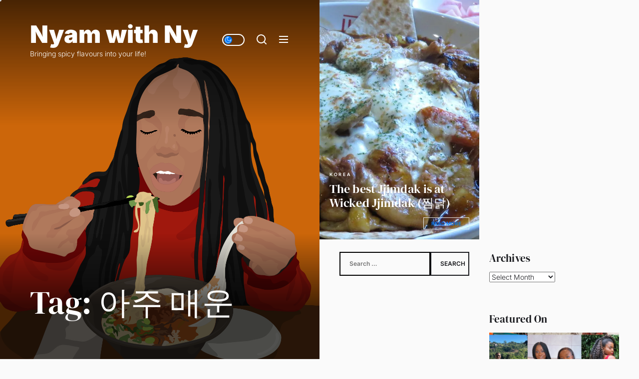

--- FILE ---
content_type: text/html; charset=UTF-8
request_url: https://nyamwithny.com/tag/%EC%95%84%EC%A3%BC-%EB%A7%A4%EC%9A%B4/
body_size: 14279
content:
<!DOCTYPE html>
<html class="no-js" lang="en-GB">

<head>
    <meta charset="UTF-8">
    <meta name="viewport" content="width=device-width, initial-scale=1.0">
    <link rel="profile" href="https://gmpg.org/xfn/11">
    <title>아주 매운 &#8211; Nyam with Ny</title>
<meta name='robots' content='max-image-preview:large' />
	<style>img:is([sizes="auto" i], [sizes^="auto," i]) { contain-intrinsic-size: 3000px 1500px }</style>
	<!-- Jetpack Site Verification Tags -->
<meta name="google-site-verification" content="UrIa34MQ8qjtAuYctotayFCf16gzOaHItVFHCDNxgKc" />
<!-- Google tag (gtag.js) consent mode dataLayer added by Site Kit -->
<script id="google_gtagjs-js-consent-mode-data-layer">
window.dataLayer = window.dataLayer || [];function gtag(){dataLayer.push(arguments);}
gtag('consent', 'default', {"ad_personalization":"denied","ad_storage":"denied","ad_user_data":"denied","analytics_storage":"denied","functionality_storage":"denied","security_storage":"denied","personalization_storage":"denied","region":["AT","BE","BG","CH","CY","CZ","DE","DK","EE","ES","FI","FR","GB","GR","HR","HU","IE","IS","IT","LI","LT","LU","LV","MT","NL","NO","PL","PT","RO","SE","SI","SK"],"wait_for_update":500});
window._googlesitekitConsentCategoryMap = {"statistics":["analytics_storage"],"marketing":["ad_storage","ad_user_data","ad_personalization"],"functional":["functionality_storage","security_storage"],"preferences":["personalization_storage"]};
window._googlesitekitConsents = {"ad_personalization":"denied","ad_storage":"denied","ad_user_data":"denied","analytics_storage":"denied","functionality_storage":"denied","security_storage":"denied","personalization_storage":"denied","region":["AT","BE","BG","CH","CY","CZ","DE","DK","EE","ES","FI","FR","GB","GR","HR","HU","IE","IS","IT","LI","LT","LU","LV","MT","NL","NO","PL","PT","RO","SE","SI","SK"],"wait_for_update":500};
</script>
<!-- End Google tag (gtag.js) consent mode dataLayer added by Site Kit -->
<link rel='dns-prefetch' href='//www.googletagmanager.com' />
<link rel='dns-prefetch' href='//stats.wp.com' />
<link rel='dns-prefetch' href='//widgets.wp.com' />
<link rel='dns-prefetch' href='//s0.wp.com' />
<link rel='dns-prefetch' href='//0.gravatar.com' />
<link rel='dns-prefetch' href='//1.gravatar.com' />
<link rel='dns-prefetch' href='//2.gravatar.com' />
<link rel='dns-prefetch' href='//jetpack.wordpress.com' />
<link rel='dns-prefetch' href='//public-api.wordpress.com' />
<link rel='dns-prefetch' href='//pagead2.googlesyndication.com' />
<link rel='preconnect' href='//i0.wp.com' />
<link rel='preconnect' href='//c0.wp.com' />
<link rel="alternate" type="application/rss+xml" title="Nyam with Ny &raquo; Feed" href="https://nyamwithny.com/feed/" />
<link rel="alternate" type="application/rss+xml" title="Nyam with Ny &raquo; Comments Feed" href="https://nyamwithny.com/comments/feed/" />
<link rel="alternate" type="application/rss+xml" title="Nyam with Ny &raquo; 아주 매운 Tag Feed" href="https://nyamwithny.com/tag/%ec%95%84%ec%a3%bc-%eb%a7%a4%ec%9a%b4/feed/" />
<script>
window._wpemojiSettings = {"baseUrl":"https:\/\/s.w.org\/images\/core\/emoji\/16.0.1\/72x72\/","ext":".png","svgUrl":"https:\/\/s.w.org\/images\/core\/emoji\/16.0.1\/svg\/","svgExt":".svg","source":{"concatemoji":"https:\/\/nyamwithny.com\/wp-includes\/js\/wp-emoji-release.min.js?ver=6.8.3"}};
/*! This file is auto-generated */
!function(s,n){var o,i,e;function c(e){try{var t={supportTests:e,timestamp:(new Date).valueOf()};sessionStorage.setItem(o,JSON.stringify(t))}catch(e){}}function p(e,t,n){e.clearRect(0,0,e.canvas.width,e.canvas.height),e.fillText(t,0,0);var t=new Uint32Array(e.getImageData(0,0,e.canvas.width,e.canvas.height).data),a=(e.clearRect(0,0,e.canvas.width,e.canvas.height),e.fillText(n,0,0),new Uint32Array(e.getImageData(0,0,e.canvas.width,e.canvas.height).data));return t.every(function(e,t){return e===a[t]})}function u(e,t){e.clearRect(0,0,e.canvas.width,e.canvas.height),e.fillText(t,0,0);for(var n=e.getImageData(16,16,1,1),a=0;a<n.data.length;a++)if(0!==n.data[a])return!1;return!0}function f(e,t,n,a){switch(t){case"flag":return n(e,"\ud83c\udff3\ufe0f\u200d\u26a7\ufe0f","\ud83c\udff3\ufe0f\u200b\u26a7\ufe0f")?!1:!n(e,"\ud83c\udde8\ud83c\uddf6","\ud83c\udde8\u200b\ud83c\uddf6")&&!n(e,"\ud83c\udff4\udb40\udc67\udb40\udc62\udb40\udc65\udb40\udc6e\udb40\udc67\udb40\udc7f","\ud83c\udff4\u200b\udb40\udc67\u200b\udb40\udc62\u200b\udb40\udc65\u200b\udb40\udc6e\u200b\udb40\udc67\u200b\udb40\udc7f");case"emoji":return!a(e,"\ud83e\udedf")}return!1}function g(e,t,n,a){var r="undefined"!=typeof WorkerGlobalScope&&self instanceof WorkerGlobalScope?new OffscreenCanvas(300,150):s.createElement("canvas"),o=r.getContext("2d",{willReadFrequently:!0}),i=(o.textBaseline="top",o.font="600 32px Arial",{});return e.forEach(function(e){i[e]=t(o,e,n,a)}),i}function t(e){var t=s.createElement("script");t.src=e,t.defer=!0,s.head.appendChild(t)}"undefined"!=typeof Promise&&(o="wpEmojiSettingsSupports",i=["flag","emoji"],n.supports={everything:!0,everythingExceptFlag:!0},e=new Promise(function(e){s.addEventListener("DOMContentLoaded",e,{once:!0})}),new Promise(function(t){var n=function(){try{var e=JSON.parse(sessionStorage.getItem(o));if("object"==typeof e&&"number"==typeof e.timestamp&&(new Date).valueOf()<e.timestamp+604800&&"object"==typeof e.supportTests)return e.supportTests}catch(e){}return null}();if(!n){if("undefined"!=typeof Worker&&"undefined"!=typeof OffscreenCanvas&&"undefined"!=typeof URL&&URL.createObjectURL&&"undefined"!=typeof Blob)try{var e="postMessage("+g.toString()+"("+[JSON.stringify(i),f.toString(),p.toString(),u.toString()].join(",")+"));",a=new Blob([e],{type:"text/javascript"}),r=new Worker(URL.createObjectURL(a),{name:"wpTestEmojiSupports"});return void(r.onmessage=function(e){c(n=e.data),r.terminate(),t(n)})}catch(e){}c(n=g(i,f,p,u))}t(n)}).then(function(e){for(var t in e)n.supports[t]=e[t],n.supports.everything=n.supports.everything&&n.supports[t],"flag"!==t&&(n.supports.everythingExceptFlag=n.supports.everythingExceptFlag&&n.supports[t]);n.supports.everythingExceptFlag=n.supports.everythingExceptFlag&&!n.supports.flag,n.DOMReady=!1,n.readyCallback=function(){n.DOMReady=!0}}).then(function(){return e}).then(function(){var e;n.supports.everything||(n.readyCallback(),(e=n.source||{}).concatemoji?t(e.concatemoji):e.wpemoji&&e.twemoji&&(t(e.twemoji),t(e.wpemoji)))}))}((window,document),window._wpemojiSettings);
</script>
<style id='wp-emoji-styles-inline-css'>

	img.wp-smiley, img.emoji {
		display: inline !important;
		border: none !important;
		box-shadow: none !important;
		height: 1em !important;
		width: 1em !important;
		margin: 0 0.07em !important;
		vertical-align: -0.1em !important;
		background: none !important;
		padding: 0 !important;
	}
</style>
<link rel='stylesheet' id='wp-block-library-css' href='https://nyamwithny.com/wp-content/plugins/gutenberg/build/styles/block-library/style.min.css?ver=22.4.1' media='all' />
<link rel='stylesheet' id='wp-block-library-theme-css' href='https://nyamwithny.com/wp-content/plugins/gutenberg/build/styles/block-library/theme.min.css?ver=22.4.1' media='all' />
<style id='classic-theme-styles-inline-css'>
.wp-block-button__link{background-color:#32373c;border-radius:9999px;box-shadow:none;color:#fff;font-size:1.125em;padding:calc(.667em + 2px) calc(1.333em + 2px);text-decoration:none}.wp-block-file__button{background:#32373c;color:#fff}.wp-block-accordion-heading{margin:0}.wp-block-accordion-heading__toggle{background-color:inherit!important;color:inherit!important}.wp-block-accordion-heading__toggle:not(:focus-visible){outline:none}.wp-block-accordion-heading__toggle:focus,.wp-block-accordion-heading__toggle:hover{background-color:inherit!important;border:none;box-shadow:none;color:inherit;padding:var(--wp--preset--spacing--20,1em) 0;text-decoration:none}.wp-block-accordion-heading__toggle:focus-visible{outline:auto;outline-offset:0}
</style>
<link rel='stylesheet' id='mediaelement-css' href='https://c0.wp.com/c/6.8.3/wp-includes/js/mediaelement/mediaelementplayer-legacy.min.css' media='all' />
<link rel='stylesheet' id='wp-mediaelement-css' href='https://c0.wp.com/c/6.8.3/wp-includes/js/mediaelement/wp-mediaelement.min.css' media='all' />
<style id='jetpack-sharing-buttons-style-inline-css'>
.jetpack-sharing-buttons__services-list{display:flex;flex-direction:row;flex-wrap:wrap;gap:0;list-style-type:none;margin:5px;padding:0}.jetpack-sharing-buttons__services-list.has-small-icon-size{font-size:12px}.jetpack-sharing-buttons__services-list.has-normal-icon-size{font-size:16px}.jetpack-sharing-buttons__services-list.has-large-icon-size{font-size:24px}.jetpack-sharing-buttons__services-list.has-huge-icon-size{font-size:36px}@media print{.jetpack-sharing-buttons__services-list{display:none!important}}.editor-styles-wrapper .wp-block-jetpack-sharing-buttons{gap:0;padding-inline-start:0}ul.jetpack-sharing-buttons__services-list.has-background{padding:1.25em 2.375em}
</style>
<style id='global-styles-inline-css'>
:root{--wp--preset--aspect-ratio--square: 1;--wp--preset--aspect-ratio--4-3: 4/3;--wp--preset--aspect-ratio--3-4: 3/4;--wp--preset--aspect-ratio--3-2: 3/2;--wp--preset--aspect-ratio--2-3: 2/3;--wp--preset--aspect-ratio--16-9: 16/9;--wp--preset--aspect-ratio--9-16: 9/16;--wp--preset--color--black: #000000;--wp--preset--color--cyan-bluish-gray: #abb8c3;--wp--preset--color--white: #ffffff;--wp--preset--color--pale-pink: #f78da7;--wp--preset--color--vivid-red: #cf2e2e;--wp--preset--color--luminous-vivid-orange: #ff6900;--wp--preset--color--luminous-vivid-amber: #fcb900;--wp--preset--color--light-green-cyan: #7bdcb5;--wp--preset--color--vivid-green-cyan: #00d084;--wp--preset--color--pale-cyan-blue: #8ed1fc;--wp--preset--color--vivid-cyan-blue: #0693e3;--wp--preset--color--vivid-purple: #9b51e0;--wp--preset--gradient--vivid-cyan-blue-to-vivid-purple: linear-gradient(135deg,rgb(6,147,227) 0%,rgb(155,81,224) 100%);--wp--preset--gradient--light-green-cyan-to-vivid-green-cyan: linear-gradient(135deg,rgb(122,220,180) 0%,rgb(0,208,130) 100%);--wp--preset--gradient--luminous-vivid-amber-to-luminous-vivid-orange: linear-gradient(135deg,rgb(252,185,0) 0%,rgb(255,105,0) 100%);--wp--preset--gradient--luminous-vivid-orange-to-vivid-red: linear-gradient(135deg,rgb(255,105,0) 0%,rgb(207,46,46) 100%);--wp--preset--gradient--very-light-gray-to-cyan-bluish-gray: linear-gradient(135deg,rgb(238,238,238) 0%,rgb(169,184,195) 100%);--wp--preset--gradient--cool-to-warm-spectrum: linear-gradient(135deg,rgb(74,234,220) 0%,rgb(151,120,209) 20%,rgb(207,42,186) 40%,rgb(238,44,130) 60%,rgb(251,105,98) 80%,rgb(254,248,76) 100%);--wp--preset--gradient--blush-light-purple: linear-gradient(135deg,rgb(255,206,236) 0%,rgb(152,150,240) 100%);--wp--preset--gradient--blush-bordeaux: linear-gradient(135deg,rgb(254,205,165) 0%,rgb(254,45,45) 50%,rgb(107,0,62) 100%);--wp--preset--gradient--luminous-dusk: linear-gradient(135deg,rgb(255,203,112) 0%,rgb(199,81,192) 50%,rgb(65,88,208) 100%);--wp--preset--gradient--pale-ocean: linear-gradient(135deg,rgb(255,245,203) 0%,rgb(182,227,212) 50%,rgb(51,167,181) 100%);--wp--preset--gradient--electric-grass: linear-gradient(135deg,rgb(202,248,128) 0%,rgb(113,206,126) 100%);--wp--preset--gradient--midnight: linear-gradient(135deg,rgb(2,3,129) 0%,rgb(40,116,252) 100%);--wp--preset--font-size--small: 13px;--wp--preset--font-size--medium: 20px;--wp--preset--font-size--large: 36px;--wp--preset--font-size--x-large: 42px;--wp--preset--spacing--20: 0.44rem;--wp--preset--spacing--30: 0.67rem;--wp--preset--spacing--40: 1rem;--wp--preset--spacing--50: 1.5rem;--wp--preset--spacing--60: 2.25rem;--wp--preset--spacing--70: 3.38rem;--wp--preset--spacing--80: 5.06rem;--wp--preset--shadow--natural: 6px 6px 9px rgba(0, 0, 0, 0.2);--wp--preset--shadow--deep: 12px 12px 50px rgba(0, 0, 0, 0.4);--wp--preset--shadow--sharp: 6px 6px 0px rgba(0, 0, 0, 0.2);--wp--preset--shadow--outlined: 6px 6px 0px -3px rgb(255, 255, 255), 6px 6px rgb(0, 0, 0);--wp--preset--shadow--crisp: 6px 6px 0px rgb(0, 0, 0);}:where(body) { margin: 0; }:where(.is-layout-flex){gap: 0.5em;}:where(.is-layout-grid){gap: 0.5em;}body .is-layout-flex{display: flex;}.is-layout-flex{flex-wrap: wrap;align-items: center;}.is-layout-flex > :is(*, div){margin: 0;}body .is-layout-grid{display: grid;}.is-layout-grid > :is(*, div){margin: 0;}body{padding-top: 0px;padding-right: 0px;padding-bottom: 0px;padding-left: 0px;}a:where(:not(.wp-element-button)){text-decoration: underline;}:root :where(.wp-element-button, .wp-block-button__link){background-color: #32373c;border-width: 0;color: #fff;font-family: inherit;font-size: inherit;font-style: inherit;font-weight: inherit;letter-spacing: inherit;line-height: inherit;padding-top: calc(0.667em + 2px);padding-right: calc(1.333em + 2px);padding-bottom: calc(0.667em + 2px);padding-left: calc(1.333em + 2px);text-decoration: none;text-transform: inherit;}.has-black-color{color: var(--wp--preset--color--black) !important;}.has-cyan-bluish-gray-color{color: var(--wp--preset--color--cyan-bluish-gray) !important;}.has-white-color{color: var(--wp--preset--color--white) !important;}.has-pale-pink-color{color: var(--wp--preset--color--pale-pink) !important;}.has-vivid-red-color{color: var(--wp--preset--color--vivid-red) !important;}.has-luminous-vivid-orange-color{color: var(--wp--preset--color--luminous-vivid-orange) !important;}.has-luminous-vivid-amber-color{color: var(--wp--preset--color--luminous-vivid-amber) !important;}.has-light-green-cyan-color{color: var(--wp--preset--color--light-green-cyan) !important;}.has-vivid-green-cyan-color{color: var(--wp--preset--color--vivid-green-cyan) !important;}.has-pale-cyan-blue-color{color: var(--wp--preset--color--pale-cyan-blue) !important;}.has-vivid-cyan-blue-color{color: var(--wp--preset--color--vivid-cyan-blue) !important;}.has-vivid-purple-color{color: var(--wp--preset--color--vivid-purple) !important;}.has-black-background-color{background-color: var(--wp--preset--color--black) !important;}.has-cyan-bluish-gray-background-color{background-color: var(--wp--preset--color--cyan-bluish-gray) !important;}.has-white-background-color{background-color: var(--wp--preset--color--white) !important;}.has-pale-pink-background-color{background-color: var(--wp--preset--color--pale-pink) !important;}.has-vivid-red-background-color{background-color: var(--wp--preset--color--vivid-red) !important;}.has-luminous-vivid-orange-background-color{background-color: var(--wp--preset--color--luminous-vivid-orange) !important;}.has-luminous-vivid-amber-background-color{background-color: var(--wp--preset--color--luminous-vivid-amber) !important;}.has-light-green-cyan-background-color{background-color: var(--wp--preset--color--light-green-cyan) !important;}.has-vivid-green-cyan-background-color{background-color: var(--wp--preset--color--vivid-green-cyan) !important;}.has-pale-cyan-blue-background-color{background-color: var(--wp--preset--color--pale-cyan-blue) !important;}.has-vivid-cyan-blue-background-color{background-color: var(--wp--preset--color--vivid-cyan-blue) !important;}.has-vivid-purple-background-color{background-color: var(--wp--preset--color--vivid-purple) !important;}.has-black-border-color{border-color: var(--wp--preset--color--black) !important;}.has-cyan-bluish-gray-border-color{border-color: var(--wp--preset--color--cyan-bluish-gray) !important;}.has-white-border-color{border-color: var(--wp--preset--color--white) !important;}.has-pale-pink-border-color{border-color: var(--wp--preset--color--pale-pink) !important;}.has-vivid-red-border-color{border-color: var(--wp--preset--color--vivid-red) !important;}.has-luminous-vivid-orange-border-color{border-color: var(--wp--preset--color--luminous-vivid-orange) !important;}.has-luminous-vivid-amber-border-color{border-color: var(--wp--preset--color--luminous-vivid-amber) !important;}.has-light-green-cyan-border-color{border-color: var(--wp--preset--color--light-green-cyan) !important;}.has-vivid-green-cyan-border-color{border-color: var(--wp--preset--color--vivid-green-cyan) !important;}.has-pale-cyan-blue-border-color{border-color: var(--wp--preset--color--pale-cyan-blue) !important;}.has-vivid-cyan-blue-border-color{border-color: var(--wp--preset--color--vivid-cyan-blue) !important;}.has-vivid-purple-border-color{border-color: var(--wp--preset--color--vivid-purple) !important;}.has-vivid-cyan-blue-to-vivid-purple-gradient-background{background: var(--wp--preset--gradient--vivid-cyan-blue-to-vivid-purple) !important;}.has-light-green-cyan-to-vivid-green-cyan-gradient-background{background: var(--wp--preset--gradient--light-green-cyan-to-vivid-green-cyan) !important;}.has-luminous-vivid-amber-to-luminous-vivid-orange-gradient-background{background: var(--wp--preset--gradient--luminous-vivid-amber-to-luminous-vivid-orange) !important;}.has-luminous-vivid-orange-to-vivid-red-gradient-background{background: var(--wp--preset--gradient--luminous-vivid-orange-to-vivid-red) !important;}.has-very-light-gray-to-cyan-bluish-gray-gradient-background{background: var(--wp--preset--gradient--very-light-gray-to-cyan-bluish-gray) !important;}.has-cool-to-warm-spectrum-gradient-background{background: var(--wp--preset--gradient--cool-to-warm-spectrum) !important;}.has-blush-light-purple-gradient-background{background: var(--wp--preset--gradient--blush-light-purple) !important;}.has-blush-bordeaux-gradient-background{background: var(--wp--preset--gradient--blush-bordeaux) !important;}.has-luminous-dusk-gradient-background{background: var(--wp--preset--gradient--luminous-dusk) !important;}.has-pale-ocean-gradient-background{background: var(--wp--preset--gradient--pale-ocean) !important;}.has-electric-grass-gradient-background{background: var(--wp--preset--gradient--electric-grass) !important;}.has-midnight-gradient-background{background: var(--wp--preset--gradient--midnight) !important;}.has-small-font-size{font-size: var(--wp--preset--font-size--small) !important;}.has-medium-font-size{font-size: var(--wp--preset--font-size--medium) !important;}.has-large-font-size{font-size: var(--wp--preset--font-size--large) !important;}.has-x-large-font-size{font-size: var(--wp--preset--font-size--x-large) !important;}
:where(.wp-block-columns.is-layout-flex){gap: 2em;}:where(.wp-block-columns.is-layout-grid){gap: 2em;}
:root :where(.wp-block-pullquote){font-size: 1.5em;line-height: 1.6;}
:where(.wp-block-post-template.is-layout-flex){gap: 1.25em;}:where(.wp-block-post-template.is-layout-grid){gap: 1.25em;}
:where(.wp-block-term-template.is-layout-flex){gap: 1.25em;}:where(.wp-block-term-template.is-layout-grid){gap: 1.25em;}
</style>
<link rel='stylesheet' id='cobber-google-fonts-css' href='https://nyamwithny.com/wp-content/fonts/6cf20febc341d1f8235d93a168c7464c.css?ver=1.1.6' media='all' />
<link rel='stylesheet' id='slick-css' href='https://nyamwithny.com/wp-content/themes/cobber/assets/lib/slick/css/slick.min.css?ver=6.8.3' media='all' />
<link rel='stylesheet' id='cobber-style-css' href='https://nyamwithny.com/wp-content/themes/cobber/style.css?ver=1.1.6' media='all' />
<link rel='stylesheet' id='jetpack_likes-css' href='https://c0.wp.com/p/jetpack/15.4/modules/likes/style.css' media='all' />
<link rel='stylesheet' id='booster-extension-social-icons-css' href='https://nyamwithny.com/wp-content/plugins/booster-extension/assets/css/social-icons.min.css?ver=6.8.3' media='all' />
<link rel='stylesheet' id='booster-extension-style-css' href='https://nyamwithny.com/wp-content/plugins/booster-extension/assets/css/style.css?ver=6.8.3' media='all' />
<script src="https://c0.wp.com/c/6.8.3/wp-includes/js/jquery/jquery.min.js" id="jquery-core-js"></script>
<script src="https://c0.wp.com/c/6.8.3/wp-includes/js/jquery/jquery-migrate.min.js" id="jquery-migrate-js"></script>

<!-- Google tag (gtag.js) snippet added by Site Kit -->
<!-- Google Analytics snippet added by Site Kit -->
<script src="https://www.googletagmanager.com/gtag/js?id=G-GVN1KWQBSN" id="google_gtagjs-js" async></script>
<script id="google_gtagjs-js-after">
window.dataLayer = window.dataLayer || [];function gtag(){dataLayer.push(arguments);}
gtag("set","linker",{"domains":["nyamwithny.com"]});
gtag("js", new Date());
gtag("set", "developer_id.dZTNiMT", true);
gtag("config", "G-GVN1KWQBSN");
</script>
<link rel="https://api.w.org/" href="https://nyamwithny.com/wp-json/" /><link rel="alternate" title="JSON" type="application/json" href="https://nyamwithny.com/wp-json/wp/v2/tags/567" /><link rel="EditURI" type="application/rsd+xml" title="RSD" href="https://nyamwithny.com/xmlrpc.php?rsd" />
<meta name="generator" content="WordPress 6.8.3" />
<meta name="generator" content="Site Kit by Google 1.170.0" />	<style>img#wpstats{display:none}</style>
		
		<script>document.documentElement.className = document.documentElement.className.replace( 'no-js', 'js' );</script>
	
	
<!-- Google AdSense meta tags added by Site Kit -->
<meta name="google-adsense-platform-account" content="ca-host-pub-2644536267352236">
<meta name="google-adsense-platform-domain" content="sitekit.withgoogle.com">
<!-- End Google AdSense meta tags added by Site Kit -->

<!-- Google AdSense snippet added by Site Kit -->
<script async src="https://pagead2.googlesyndication.com/pagead/js/adsbygoogle.js?client=ca-pub-8817622553870105&amp;host=ca-host-pub-2644536267352236" crossorigin="anonymous"></script>

<!-- End Google AdSense snippet added by Site Kit -->

<!-- Jetpack Open Graph Tags -->
<meta property="og:type" content="website" />
<meta property="og:title" content="아주 매운 &#8211; Nyam with Ny" />
<meta property="og:url" content="https://nyamwithny.com/tag/%ec%95%84%ec%a3%bc-%eb%a7%a4%ec%9a%b4/" />
<meta property="og:site_name" content="Nyam with Ny" />
<meta property="og:image" content="https://i0.wp.com/nyamwithny.com/wp-content/uploads/2022/02/wp-1643929149017.jpg?fit=2550%2C2550&#038;ssl=1" />
<meta property="og:image:width" content="2550" />
<meta property="og:image:height" content="2550" />
<meta property="og:image:alt" content="" />
<meta property="og:locale" content="en_GB" />

<!-- End Jetpack Open Graph Tags -->
<link rel="icon" href="https://i0.wp.com/nyamwithny.com/wp-content/uploads/2022/02/wp-1643929149017.jpg?fit=32%2C32&#038;ssl=1" sizes="32x32" />
<link rel="icon" href="https://i0.wp.com/nyamwithny.com/wp-content/uploads/2022/02/wp-1643929149017.jpg?fit=192%2C192&#038;ssl=1" sizes="192x192" />
<link rel="apple-touch-icon" href="https://i0.wp.com/nyamwithny.com/wp-content/uploads/2022/02/wp-1643929149017.jpg?fit=180%2C180&#038;ssl=1" />
<meta name="msapplication-TileImage" content="https://i0.wp.com/nyamwithny.com/wp-content/uploads/2022/02/wp-1643929149017.jpg?fit=270%2C270&#038;ssl=1" />
</head>

<body class="archive tag tag-567 wp-embed-responsive wp-theme-cobber booster-extension hfeed site-layout-default">


    <div class="preloader hide-no-js ">
	    <div class="preloader-style preloader-style-1"></div>
	</div>

    <div class="theme-custom-cursor theme-cursor-primary"></div>
    <div class="theme-custom-cursor theme-cursor-secondary"></div>
<div id="page" class="page-wrapper">
<a class="skip-link screen-reader-text" href="#content">Skip to the content</a>

<div id="aside-content" class="site-aside-content">
    <div class="theme-aside-wrapper">

        
        <div class="theme-aside-background">

            <div id="wp-custom-header" class="wp-custom-header wp-custom-header-archive">

                        <img src="https://nyamwithny.com/wp-content/uploads/2020/12/wp-1608757993000.png">


                    </div>
        </div>

        
        <div class="theme-aside-content">
            
<header id="site-header" class="theme-site-header" role="banner">
    <div class="header-navbar">
        <div class="navbar-item navbar-item-left">
            <div class="header-titles">
                <div class="site-title"><a href="https://nyamwithny.com/" class="custom-logo-name">Nyam with Ny</a></div><div class="site-description"><span>Bringing spicy flavours into your life!</span></div><!-- .site-description -->            </div>
        </div>
        <div class="navbar-item navbar-item-right">
            <div class="navbar-controls hide-no-js">
                
                    <button type="button" class="navbar-control navbar-day-night navbar-day-on" aria-label="Day/Night Mode">
                        <span class="navbar-control-trigger day-night-toggle-icon" tabindex="-1">
                            <span class="moon-toggle-icon">
                                <i class="moon-icon">
                                    <svg class="svg-icon" aria-hidden="true" role="img" focusable="false" xmlns="http://www.w3.org/2000/svg" width="20" height="20" viewBox="0 0 20 20"><path fill="currentColor" d="M 19.832031 8.164062 C 19.78125 7.890625 19.546875 7.691406 19.265625 7.683594 C 18.988281 7.679688 18.746094 7.871094 18.683594 8.140625 C 18.089844 10.738281 15.808594 12.550781 13.136719 12.550781 C 10 12.550781 7.449219 10 7.449219 6.863281 C 7.449219 4.191406 9.261719 1.910156 11.859375 1.316406 C 12.128906 1.253906 12.320312 1.011719 12.316406 0.734375 C 12.308594 0.453125 12.109375 0.21875 11.835938 0.167969 C 11.230469 0.0585938 10.613281 0 10 0 C 7.328125 0 4.816406 1.039062 2.929688 2.929688 C 1.039062 4.816406 0 7.328125 0 10 C 0 12.671875 1.039062 15.183594 2.929688 17.070312 C 4.816406 18.960938 7.328125 20 10 20 C 12.671875 20 15.183594 18.960938 17.070312 17.070312 C 18.960938 15.183594 20 12.671875 20 10 C 20 9.386719 19.941406 8.769531 19.832031 8.164062 Z M 10 18.828125 C 5.132812 18.828125 1.171875 14.867188 1.171875 10 C 1.171875 5.382812 4.738281 1.582031 9.257812 1.203125 C 8.710938 1.578125 8.214844 2.035156 7.792969 2.558594 C 6.816406 3.769531 6.277344 5.300781 6.277344 6.863281 C 6.277344 10.644531 9.355469 13.722656 13.136719 13.722656 C 14.699219 13.722656 16.230469 13.183594 17.441406 12.207031 C 17.964844 11.785156 18.421875 11.289062 18.796875 10.742188 C 18.417969 15.261719 14.617188 18.828125 10 18.828125 Z M 10 18.828125" /></svg>                                </i>
                            </span>
                            <span class="sun-toggle-icon">
                                <i class="sun-icon">
                                    <svg class="svg-icon" aria-hidden="true" role="img" focusable="false" xmlns="http://www.w3.org/2000/svg" width="20" height="20" viewBox="0 0 20 20"><path fill="currentColor" d="M 3.390625 10.832031 L 0 10.832031 L 0 9.167969 L 3.390625 9.167969 C 3.355469 9.441406 3.332031 9.71875 3.332031 10 C 3.332031 10.28125 3.355469 10.558594 3.390625 10.832031 Z M 5.917969 4.738281 L 3.519531 2.339844 L 2.339844 3.515625 L 4.742188 5.917969 C 5.082031 5.476562 5.476562 5.082031 5.917969 4.738281 Z M 15.261719 5.917969 L 17.660156 3.515625 L 16.484375 2.339844 L 14.082031 4.738281 C 14.523438 5.082031 14.917969 5.476562 15.261719 5.917969 Z M 10 3.332031 C 10.28125 3.332031 10.558594 3.355469 10.832031 3.390625 L 10.832031 0 L 9.167969 0 L 9.167969 3.390625 C 9.441406 3.355469 9.71875 3.332031 10 3.332031 Z M 10 16.667969 C 9.71875 16.667969 9.441406 16.644531 9.167969 16.609375 L 9.167969 20 L 10.832031 20 L 10.832031 16.609375 C 10.558594 16.644531 10.28125 16.667969 10 16.667969 Z M 16.609375 9.167969 C 16.644531 9.441406 16.667969 9.71875 16.667969 10 C 16.667969 10.28125 16.644531 10.558594 16.609375 10.832031 L 20 10.832031 L 20 9.167969 Z M 14.082031 15.261719 L 16.480469 17.660156 L 17.660156 16.480469 L 15.261719 14.082031 C 14.917969 14.523438 14.523438 14.917969 14.082031 15.261719 Z M 4.738281 14.082031 L 2.339844 16.480469 L 3.519531 17.660156 L 5.917969 15.257812 C 5.476562 14.917969 5.082031 14.523438 4.738281 14.082031 Z M 6.667969 10 C 6.667969 11.839844 8.160156 13.332031 10 13.332031 C 11.839844 13.332031 13.332031 11.839844 13.332031 10 C 13.332031 8.160156 11.839844 6.667969 10 6.667969 C 8.160156 6.667969 6.667969 8.160156 6.667969 10 Z M 15 10 C 15 12.761719 12.761719 15 10 15 C 7.238281 15 5 12.761719 5 10 C 5 7.238281 7.238281 5 10 5 C 12.761719 5 15 7.238281 15 10 Z M 15 10 " /></svg>                                </i>
                            </span>
                        </span>
                    </button>

                                    <button type="button" class="navbar-control navbar-control-search" aria-label="Search">
                        <span class="navbar-control-trigger" tabindex="-1">
                            <svg class="svg-icon" aria-hidden="true" role="img" focusable="false" xmlns="http://www.w3.org/2000/svg" width="20" height="20" viewBox="0 0 20 20"><path fill="currentColor" d="M1148.0319,95.6176858 L1151.70711,99.2928932 C1152.09763,99.6834175 1152.09763,100.316582 1151.70711,100.707107 C1151.31658,101.097631 1150.68342,101.097631 1150.29289,100.707107 L1146.61769,97.0318993 C1145.07801,98.2635271 1143.12501,99 1141,99 C1136.02944,99 1132,94.9705627 1132,90 C1132,85.0294372 1136.02944,81 1141,81 C1145.97056,81 1150,85.0294372 1150,90 C1150,92.1250137 1149.26353,94.078015 1148.0319,95.6176858 Z M1146.04139,94.8563911 C1147.25418,93.5976949 1148,91.8859456 1148,90 C1148,86.1340067 1144.86599,83 1141,83 C1137.13401,83 1134,86.1340067 1134,90 C1134,93.8659933 1137.13401,97 1141,97 C1142.88595,97 1144.59769,96.2541764 1145.85639,95.0413859 C1145.88271,95.0071586 1145.91154,94.9742441 1145.94289,94.9428932 C1145.97424,94.9115423 1146.00716,94.8827083 1146.04139,94.8563911 Z" transform="translate(-1132 -81)" /></svg>                        </span>
                    </button>
                
                <button type="button" class="navbar-control navbar-control-offcanvas" aria-label="Menu">
                    <span class="navbar-control-trigger" tabindex="-1">
                        <svg class="svg-icon" aria-hidden="true" role="img" focusable="false" xmlns="http://www.w3.org/2000/svg" width="20" height="20" viewBox="0 0 20 20"><path fill="currentColor" d="M1 3v2h18V3zm0 8h18V9H1zm0 6h18v-2H1z" /></svg>                    </span>
                </button>
            </div>
        </div>
    </div>
</header>
        <div class="theme-header-content">

            <div id="wp-custom-header" class="wp-custom-header wp-custom-header-archive">
                <div class="twp-banner-details">
                    <header class="page-header">
                        <h1 class="page-title entry-title entry-title-large">Tag: <span>아주 매운</span></h1>                    </header><!-- .page-header -->
                </div>

            </div>
        </div>

    
                    </div>

    </div>
</div>

<div id="content" class="site-content">
        <div class="archive-main-block">
            <div id="primary" class="content-area">
                <main id="site-content" role="main">
                    
                        <div class="article-wraper archive-layout-masonry">
                            <article id="post-1662" class="theme-article twp-archive-items post-1662 post type-post status-publish format-standard has-post-thumbnail hentry category-korea tag-cheese tag-chicken tag-chilli tag-glass-noodles tag-japchae tag-jjimdak tag-korean-braised-chicken tag-korean-food tag-noodles tag-pepper tag-rank-5-vindaloo tag-rice-cake tag-spicy tag-wicked-jjimdak tag-587 tag-586 tag-562 tag-560 tag-148 tag-564 tag-554 tag-503 tag-567 tag-563 tag-561 tag-121 tag-565 tag-566">

    
    <div class="post-thumbnail">
        <div class="post-thumbnail-effects">

            <a href="https://nyamwithny.com/the-best-jjimdak-is-at-wicked-jjimdak/" tabindex="0" rel="bookmark" title="The best Jjimdak is at Wicked Jjimdak (찜닭)">
                <span class="data-bg data-bg-archive" data-background="https://i0.wp.com/nyamwithny.com/wp-content/uploads/2020/08/jjimdak.jpg?fit=768%2C768&#038;ssl=1"></span>
            </a>

            
        </div>

    </div>

    <div class="post-content">

                    <div class="entry-meta entry-meta-top">
                <div class="entry-meta-item entry-meta-categories">
                            <a href="https://nyamwithny.com/category/korea/" rel="category tag">Korea</a>

                        </div>            </div>
        
        <header class="entry-header">

            <h2 class="entry-title entry-title-medium">

                <a href="https://nyamwithny.com/the-best-jjimdak-is-at-wicked-jjimdak/" rel="bookmark">The best Jjimdak is at Wicked Jjimdak (찜닭)</a>

            </h2>

        </header>
        
        
        <div class="entry-footer">
            <div class="entry-meta">
                            </div>
            
                            <a href="https://nyamwithny.com/the-best-jjimdak-is-at-wicked-jjimdak/" class="theme-button theme-button-border theme-button-small">Read More</a>
            
        </div>

    </div>

</article>
                        </div>

                                        </main>
            </div>
        </div>

    
            <div class="header-searchbar">
                <div class="searchbar-wrapper">
                    <div class="close-searchbar">
                        <a class="skip-link-search-top" href="javascript:void(0)"></a>
                        <div class="search-close theme-close-controller">
                            <button type="button" id="search-closer" class="button-style button-transparent close-popup">
                                <svg class="svg-icon" aria-hidden="true" role="img" focusable="false" xmlns="http://www.w3.org/2000/svg" width="16" height="16" viewBox="0 0 16 16"><polygon fill="currentColor" fill-rule="evenodd" points="6.852 7.649 .399 1.195 1.445 .149 7.899 6.602 14.352 .149 15.399 1.195 8.945 7.649 15.399 14.102 14.352 15.149 7.899 8.695 1.445 15.149 .399 14.102" /></svg>                            </button>
                        </div>
                    </div>
                    <div class="header-searchbar-area">
                        <form role="search" method="get" class="search-form" action="https://nyamwithny.com/">
				<label>
					<span class="screen-reader-text">Search for:</span>
					<input type="search" class="search-field" placeholder="Search &hellip;" value="" name="s" />
				</label>
				<input type="submit" class="search-submit" value="Search" />
			</form>                    </div>

                    
                        <div class="search-content-area">

                            
                                <div class="search-recent-posts">
                                    
            <div class="theme-block related-search-posts">

                <div class="theme-block-heading">
                                            <h2 class="theme-block-title">

                            Recent Post
                        </h2>
                                    </div>

                <div class="theme-list-group recent-list-group">

                    
                        <article id="post-7230" class="theme-list-article post-7230 post type-post status-publish format-standard has-post-thumbnail hentry category-nyam-recipes tag-beef tag-beef-noodle-soup tag-noodles tag-rank-3-sriracha tag-spice tag-tonkotsu">
                            <header class="entry-header">
                                <h3 class="entry-title entry-title-medium">
                                    <a href="https://nyamwithny.com/nyam-recipes-chilli-beef-noodle-soup/" rel="bookmark">
                                        Nyam Recipes &#8211; Chilli Beef Noodle Soup                                    </a>
                                </h3>
                            </header>
                        </article>

                    
                        <article id="post-7234" class="theme-list-article post-7234 post type-post status-publish format-standard has-post-thumbnail hentry category-canada tag-canada tag-hot-sauces tag-niagara-on-the-lake tag-old-town-heritage-district tag-rank-1-wicked-zinger">
                            <header class="entry-header">
                                <h3 class="entry-title entry-title-medium">
                                    <a href="https://nyamwithny.com/old-town-niagara-hot-sauce/" rel="bookmark">
                                        Old Town Niagara Hot Sauce                                    </a>
                                </h3>
                            </header>
                        </article>

                    
                        <article id="post-7414" class="theme-list-article post-7414 post type-post status-publish format-standard has-post-thumbnail hentry category-dubai tag-dubai tag-dubai-mall tag-fast-food-chains tag-grand-chicken-spicy tag-jollibee tag-kfc tag-mcdonalds tag-rank-3-sriracha tag-spicy-chicken-burger tag-spicy-chickenjoy tag-uae tag-zinger-supreme">
                            <header class="entry-header">
                                <h3 class="entry-title entry-title-medium">
                                    <a href="https://nyamwithny.com/dubais-spicy-fast-food-items/" rel="bookmark">
                                        Dubai’s Spicy Fast Food Items                                    </a>
                                </h3>
                            </header>
                        </article>

                    
                        <article id="post-7236" class="theme-list-article post-7236 post type-post status-publish format-standard has-post-thumbnail hentry category-canada tag-cabana-pool-bar tag-jerk-chicken-tacos tag-rank-4-gochujang tag-toronto">
                            <header class="entry-header">
                                <h3 class="entry-title entry-title-medium">
                                    <a href="https://nyamwithny.com/jerk-chicken-tacos-at-cabana/" rel="bookmark">
                                        Jerk Chicken Tacos at Cabana                                    </a>
                                </h3>
                            </header>
                        </article>

                    
                        <article id="post-7417" class="theme-list-article post-7417 post type-post status-publish format-standard has-post-thumbnail hentry category-advice tag-carolina-reaper tag-chilli tag-chilli-breeder tag-chilli-chump tag-chillichump tag-content-creator tag-eat-spicy-with-tee tag-fatsongsong-and-thinermao tag-first-we-feast tag-hot-sauce-boss tag-influencer tag-maddyeats tag-mukbang tag-pepper tag-recipes tag-smokin-ed-currie tag-spice tag-spice-eats tag-spice-king tag-spice-n-pans tag-spicy-food tag-spicyycam">
                            <header class="entry-header">
                                <h3 class="entry-title entry-title-medium">
                                    <a href="https://nyamwithny.com/10-spicy-food-content-creators-%f0%9f%8c%b6%ef%b8%8f/" rel="bookmark">
                                        10 Spicy Food Content Creators                                    </a>
                                </h3>
                            </header>
                        </article>

                    
                </div>

            </div>

                                            </div>

                            
                            
                                <div class="search-popular-categories">
                                    
            <div class="theme-block popular-search-categories">
                
                <div class="theme-block-heading">
                                            <h2 class="theme-block-title">

                            Top Category
                        </h2>
                                    </div>

                
                <div class="theme-list-group categories-list-group">
                    <div class="theme-row">

                        
                            <div class="column column-4 column-sm-12">
                                <article id="post-1662" class="theme-category-article post-1662 post type-post status-publish format-standard has-post-thumbnail hentry category-korea tag-cheese tag-chicken tag-chilli tag-glass-noodles tag-japchae tag-jjimdak tag-korean-braised-chicken tag-korean-food tag-noodles tag-pepper tag-rank-5-vindaloo tag-rice-cake tag-spicy tag-wicked-jjimdak tag-587 tag-586 tag-562 tag-560 tag-148 tag-564 tag-554 tag-503 tag-567 tag-563 tag-561 tag-121 tag-565 tag-566">
                                    <div class="entry-thumbnail">
                                        <a href="https://nyamwithny.com/category/nyam-recipes/" class="data-bg data-bg-small" data-background=""></a>
                                    </div>
                                    <div class="entry-details">
                                        <header class="entry-header">
                                            <h3 class="entry-title">
                                                <a href="https://nyamwithny.com/category/nyam-recipes/">
                                                    Nyam Recipes                                                </a>
                                            </h3>
                                        </header>
                                    </div>
                                </article>
                            </div>
                            
                            <div class="column column-4 column-sm-12">
                                <article id="post-1662" class="theme-category-article post-1662 post type-post status-publish format-standard has-post-thumbnail hentry category-korea tag-cheese tag-chicken tag-chilli tag-glass-noodles tag-japchae tag-jjimdak tag-korean-braised-chicken tag-korean-food tag-noodles tag-pepper tag-rank-5-vindaloo tag-rice-cake tag-spicy tag-wicked-jjimdak tag-587 tag-586 tag-562 tag-560 tag-148 tag-564 tag-554 tag-503 tag-567 tag-563 tag-561 tag-121 tag-565 tag-566">
                                    <div class="entry-thumbnail">
                                        <a href="https://nyamwithny.com/category/seasoned-literature/" class="data-bg data-bg-small" data-background=""></a>
                                    </div>
                                    <div class="entry-details">
                                        <header class="entry-header">
                                            <h3 class="entry-title">
                                                <a href="https://nyamwithny.com/category/seasoned-literature/">
                                                    Seasoned Literature                                                </a>
                                            </h3>
                                        </header>
                                    </div>
                                </article>
                            </div>
                            
                            <div class="column column-4 column-sm-12">
                                <article id="post-1662" class="theme-category-article post-1662 post type-post status-publish format-standard has-post-thumbnail hentry category-korea tag-cheese tag-chicken tag-chilli tag-glass-noodles tag-japchae tag-jjimdak tag-korean-braised-chicken tag-korean-food tag-noodles tag-pepper tag-rank-5-vindaloo tag-rice-cake tag-spicy tag-wicked-jjimdak tag-587 tag-586 tag-562 tag-560 tag-148 tag-564 tag-554 tag-503 tag-567 tag-563 tag-561 tag-121 tag-565 tag-566">
                                    <div class="entry-thumbnail">
                                        <a href="https://nyamwithny.com/category/uk/" class="data-bg data-bg-small" data-background=""></a>
                                    </div>
                                    <div class="entry-details">
                                        <header class="entry-header">
                                            <h3 class="entry-title">
                                                <a href="https://nyamwithny.com/category/uk/">
                                                    UK                                                </a>
                                            </h3>
                                        </header>
                                    </div>
                                </article>
                            </div>
                            
                    </div>
                </div>

            </div>
                                        </div>

                            
                        </div>

                    
                    <a class="skip-link-search-bottom-1" href="javascript:void(0)"></a>
                    <a class="skip-link-search-bottom-2" href="javascript:void(0)"></a>

                </div>
            </div>
                    <div id="offcanvas-menu">
            <div class="offcanvas-wraper">
                <div class="close-offcanvas-menu">

                    <a class="skip-link-off-canvas" href="javascript:void(0)"></a>

                    <div class="offcanvas-close theme-close-controller">
                        <button type="button" class="button-offcanvas-close">
                        <span class="navbar-control-trigger" tabindex="-1">
                            <svg class="svg-icon" aria-hidden="true" role="img" focusable="false" xmlns="http://www.w3.org/2000/svg" width="16" height="16" viewBox="0 0 16 16"><polygon fill="currentColor" fill-rule="evenodd" points="6.852 7.649 .399 1.195 1.445 .149 7.899 6.602 14.352 .149 15.399 1.195 8.945 7.649 15.399 14.102 14.352 15.149 7.899 8.695 1.445 15.149 .399 14.102" /></svg>                        </span>
                        </button>
                    </div>
                </div>

                <div id="primary-nav-offcanvas" class="offcanvas-item offcanvas-main-navigation">
                    <div class="offcanvas-navigation-area"><ul id="menu-nyam-with-ny-main-menu" class="menu"><li id="menu-item-1742" class="menu-item menu-item-type-custom menu-item-object-custom menu-item-home menu-item-1742"><div class="submenu-wrapper"><a href="http://nyamwithny.com">Home</a></div><!-- .submenu-wrapper --></li>
<li id="menu-item-1710" class="menu-item menu-item-type-post_type menu-item-object-page menu-item-1710"><div class="submenu-wrapper"><a href="https://nyamwithny.com/about/">About</a></div><!-- .submenu-wrapper --></li>
<li id="menu-item-1711" class="menu-item menu-item-type-post_type menu-item-object-page menu-item-1711"><div class="submenu-wrapper"><a href="https://nyamwithny.com/spice-ranking/">Spice Ranking</a></div><!-- .submenu-wrapper --></li>
<li id="menu-item-4380" class="menu-item menu-item-type-post_type menu-item-object-page menu-item-4380"><div class="submenu-wrapper"><a href="https://nyamwithny.com/glossary-of-londons-spiciest/">Glossary of London’s Spiciest</a></div><!-- .submenu-wrapper --></li>
<li id="menu-item-3916" class="menu-item menu-item-type-post_type menu-item-object-page menu-item-3916"><div class="submenu-wrapper"><a href="https://nyamwithny.com/portfolio/">Portfolio</a></div><!-- .submenu-wrapper --></li>
<li id="menu-item-5857" class="menu-item menu-item-type-post_type menu-item-object-page menu-item-5857"><div class="submenu-wrapper"><a href="https://nyamwithny.com/black-ink-asia/">Black Ink Asia</a></div><!-- .submenu-wrapper --></li>
<li id="menu-item-1712" class="menu-item menu-item-type-post_type menu-item-object-page menu-item-has-children menu-item-1712"><div class="submenu-wrapper"><a href="https://nyamwithny.com/japan-faq-guide/">Japan FAQ Guide</a><button type="button" class="submenu-toggle" data-toggle-target=".menu-item.menu-item-1712 > .sub-menu" data-toggle-type="slidetoggle" data-toggle-duration="250"><span class="btn__content" tabindex="-1"><span class="screen-reader-text">Show sub menu</span><svg class="svg-icon" aria-hidden="true" role="img" focusable="false" xmlns="http://www.w3.org/2000/svg" width="16" height="16" viewBox="0 0 16 16"><path fill="currentColor" d="M1.646 4.646a.5.5 0 0 1 .708 0L8 10.293l5.646-5.647a.5.5 0 0 1 .708.708l-6 6a.5.5 0 0 1-.708 0l-6-6a.5.5 0 0 1 0-.708z"></path></svg></span></button></div><!-- .submenu-wrapper -->
<ul class="sub-menu">
	<li id="menu-item-1713" class="menu-item menu-item-type-post_type menu-item-object-page menu-item-1713"><div class="submenu-wrapper"><a href="https://nyamwithny.com/japan-faq-guide/first-time-visitors/">First-Time Visitors</a></div><!-- .submenu-wrapper --></li>
	<li id="menu-item-1714" class="menu-item menu-item-type-post_type menu-item-object-page menu-item-1714"><div class="submenu-wrapper"><a href="https://nyamwithny.com/japan-faq-guide/living-in-tokyo/">Living in Tokyo</a></div><!-- .submenu-wrapper --></li>
	<li id="menu-item-1715" class="menu-item menu-item-type-post_type menu-item-object-page menu-item-1715"><div class="submenu-wrapper"><a href="https://nyamwithny.com/japan-faq-guide/regular-travellers/">Regular Travellers</a></div><!-- .submenu-wrapper --></li>
</ul>
</li>
</ul></div>                </div>

                <a class="skip-link-offcanvas screen-reader-text" href="javascript:void(0)"></a>
            </div>
        </div>
        

<footer id="site-footer" role="contentinfo">

    
            <div class="footer-widgetarea">
                <div class="wrapper">
                    <div class="theme-row">

                                                    <div class="column column-6 column-sm-12">
                                <div id="search-2" class="widget widget_search"><form role="search" method="get" class="search-form" action="https://nyamwithny.com/">
				<label>
					<span class="screen-reader-text">Search for:</span>
					<input type="search" class="search-field" placeholder="Search &hellip;" value="" name="s" />
				</label>
				<input type="submit" class="search-submit" value="Search" />
			</form></div>                            </div>
                        
                                                    <div class="column column-6 column-sm-12">
                                <div id="archives-5" class="widget widget_archive"><h2 class="widget-title">Archives</h2>		<label class="screen-reader-text" for="archives-dropdown-5">Archives</label>
		<select id="archives-dropdown-5" name="archive-dropdown">
			
			<option value="">Select Month</option>
				<option value='https://nyamwithny.com/2025/11/'> November 2025 </option>
	<option value='https://nyamwithny.com/2025/10/'> October 2025 </option>
	<option value='https://nyamwithny.com/2025/09/'> September 2025 </option>
	<option value='https://nyamwithny.com/2025/08/'> August 2025 </option>
	<option value='https://nyamwithny.com/2025/07/'> July 2025 </option>
	<option value='https://nyamwithny.com/2025/06/'> June 2025 </option>
	<option value='https://nyamwithny.com/2025/02/'> February 2025 </option>
	<option value='https://nyamwithny.com/2025/01/'> January 2025 </option>
	<option value='https://nyamwithny.com/2024/12/'> December 2024 </option>
	<option value='https://nyamwithny.com/2024/11/'> November 2024 </option>
	<option value='https://nyamwithny.com/2024/10/'> October 2024 </option>
	<option value='https://nyamwithny.com/2024/09/'> September 2024 </option>
	<option value='https://nyamwithny.com/2024/08/'> August 2024 </option>
	<option value='https://nyamwithny.com/2024/07/'> July 2024 </option>
	<option value='https://nyamwithny.com/2024/06/'> June 2024 </option>
	<option value='https://nyamwithny.com/2024/05/'> May 2024 </option>
	<option value='https://nyamwithny.com/2024/04/'> April 2024 </option>
	<option value='https://nyamwithny.com/2024/03/'> March 2024 </option>
	<option value='https://nyamwithny.com/2024/02/'> February 2024 </option>
	<option value='https://nyamwithny.com/2024/01/'> January 2024 </option>
	<option value='https://nyamwithny.com/2023/12/'> December 2023 </option>
	<option value='https://nyamwithny.com/2023/11/'> November 2023 </option>
	<option value='https://nyamwithny.com/2023/10/'> October 2023 </option>
	<option value='https://nyamwithny.com/2023/09/'> September 2023 </option>
	<option value='https://nyamwithny.com/2023/08/'> August 2023 </option>
	<option value='https://nyamwithny.com/2023/07/'> July 2023 </option>
	<option value='https://nyamwithny.com/2023/06/'> June 2023 </option>
	<option value='https://nyamwithny.com/2023/05/'> May 2023 </option>
	<option value='https://nyamwithny.com/2023/04/'> April 2023 </option>
	<option value='https://nyamwithny.com/2023/03/'> March 2023 </option>
	<option value='https://nyamwithny.com/2023/02/'> February 2023 </option>
	<option value='https://nyamwithny.com/2023/01/'> January 2023 </option>
	<option value='https://nyamwithny.com/2022/12/'> December 2022 </option>
	<option value='https://nyamwithny.com/2022/11/'> November 2022 </option>
	<option value='https://nyamwithny.com/2022/10/'> October 2022 </option>
	<option value='https://nyamwithny.com/2022/09/'> September 2022 </option>
	<option value='https://nyamwithny.com/2022/08/'> August 2022 </option>
	<option value='https://nyamwithny.com/2022/07/'> July 2022 </option>
	<option value='https://nyamwithny.com/2022/06/'> June 2022 </option>
	<option value='https://nyamwithny.com/2022/05/'> May 2022 </option>
	<option value='https://nyamwithny.com/2022/04/'> April 2022 </option>
	<option value='https://nyamwithny.com/2022/03/'> March 2022 </option>
	<option value='https://nyamwithny.com/2022/02/'> February 2022 </option>
	<option value='https://nyamwithny.com/2022/01/'> January 2022 </option>
	<option value='https://nyamwithny.com/2021/12/'> December 2021 </option>
	<option value='https://nyamwithny.com/2021/11/'> November 2021 </option>
	<option value='https://nyamwithny.com/2021/10/'> October 2021 </option>
	<option value='https://nyamwithny.com/2021/09/'> September 2021 </option>
	<option value='https://nyamwithny.com/2021/08/'> August 2021 </option>
	<option value='https://nyamwithny.com/2021/07/'> July 2021 </option>
	<option value='https://nyamwithny.com/2021/06/'> June 2021 </option>
	<option value='https://nyamwithny.com/2021/05/'> May 2021 </option>
	<option value='https://nyamwithny.com/2021/04/'> April 2021 </option>
	<option value='https://nyamwithny.com/2021/03/'> March 2021 </option>
	<option value='https://nyamwithny.com/2021/02/'> February 2021 </option>
	<option value='https://nyamwithny.com/2021/01/'> January 2021 </option>
	<option value='https://nyamwithny.com/2020/12/'> December 2020 </option>
	<option value='https://nyamwithny.com/2020/11/'> November 2020 </option>
	<option value='https://nyamwithny.com/2020/10/'> October 2020 </option>
	<option value='https://nyamwithny.com/2020/09/'> September 2020 </option>
	<option value='https://nyamwithny.com/2020/08/'> August 2020 </option>
	<option value='https://nyamwithny.com/2020/07/'> July 2020 </option>
	<option value='https://nyamwithny.com/2020/06/'> June 2020 </option>
	<option value='https://nyamwithny.com/2020/05/'> May 2020 </option>
	<option value='https://nyamwithny.com/2020/04/'> April 2020 </option>
	<option value='https://nyamwithny.com/2020/03/'> March 2020 </option>
	<option value='https://nyamwithny.com/2020/02/'> February 2020 </option>
	<option value='https://nyamwithny.com/2020/01/'> January 2020 </option>

		</select>

			<script>
(function() {
	var dropdown = document.getElementById( "archives-dropdown-5" );
	function onSelectChange() {
		if ( dropdown.options[ dropdown.selectedIndex ].value !== '' ) {
			document.location.href = this.options[ this.selectedIndex ].value;
		}
	}
	dropdown.onchange = onSelectChange;
})();
</script>
</div><div id="media_image-2" class="widget widget_media_image"><h2 class="widget-title">Featured On</h2><a href="http://www.traveleatslay.com/50-uk-black-travel-bloggers"><img width="300" height="300" src="https://i0.wp.com/nyamwithny.com/wp-content/uploads/2021/04/UK-Black-Travel-Bloggers-1-576x1024-1.png?fit=300%2C300&amp;ssl=1" class="image wp-image-4254  attachment-medium size-medium" alt="" style="max-width: 100%; height: auto;" decoding="async" loading="lazy" srcset="https://i0.wp.com/nyamwithny.com/wp-content/uploads/2021/04/UK-Black-Travel-Bloggers-1-576x1024-1.png?resize=300%2C300&amp;ssl=1 300w, https://i0.wp.com/nyamwithny.com/wp-content/uploads/2021/04/UK-Black-Travel-Bloggers-1-576x1024-1.png?resize=150%2C150&amp;ssl=1 150w" sizes="auto, (max-width: 300px) 100vw, 300px" /></a></div>                            </div>
                        

                    </div>
                </div>
            </div>

        
        <div class="site-info">
            <div class="wrapper">
                <div class="theme-row">

                                        <div class="column column-9">
                        <div class="footer-credits">
                            <div class="footer-copyright">

	                            


<!--                                -->                            </div>
                        </div>
                    </div>

                    
                        <div class="column column-3 hide-no-js">
                            <a class="to-the-top" href="#site-header">
                            <span class="to-the-top-long">
                                To the Top <span class="arrow" aria-hidden="true">&uarr;</span>                            </span>
                            <span class="to-the-top-short">
                                Up <span class="arrow" aria-hidden="true">&uarr;</span>                            </span>
                            </a>
                        </div>

                     
                </div>
                
                <div class="theme-row">
                    
                        <div class="column column-12">
                            <div class="footer-navigation">

                                <div class="footer-navigation-area"><ul id="menu-nyam-with-ny-main-menu-1" class="menu"><li class="menu-item menu-item-type-custom menu-item-object-custom menu-item-home menu-item-1742"><a href="http://nyamwithny.com">Home</a></li>
<li class="menu-item menu-item-type-post_type menu-item-object-page menu-item-1710"><a href="https://nyamwithny.com/about/">About</a></li>
<li class="menu-item menu-item-type-post_type menu-item-object-page menu-item-1711"><a href="https://nyamwithny.com/spice-ranking/">Spice Ranking</a></li>
<li class="menu-item menu-item-type-post_type menu-item-object-page menu-item-4380"><a href="https://nyamwithny.com/glossary-of-londons-spiciest/">Glossary of London’s Spiciest</a></li>
<li class="menu-item menu-item-type-post_type menu-item-object-page menu-item-3916"><a href="https://nyamwithny.com/portfolio/">Portfolio</a></li>
<li class="menu-item menu-item-type-post_type menu-item-object-page menu-item-5857"><a href="https://nyamwithny.com/black-ink-asia/">Black Ink Asia</a></li>
<li class="menu-item menu-item-type-post_type menu-item-object-page menu-item-1712"><a href="https://nyamwithny.com/japan-faq-guide/">Japan FAQ Guide</a></li>
</ul></div>
                            </div>
                        </div>

                                    </div>
            </div>
        </div>

        
</footer>
</div>
</div><!-- #page -->
<script type="speculationrules">
{"prefetch":[{"source":"document","where":{"and":[{"href_matches":"\/*"},{"not":{"href_matches":["\/wp-*.php","\/wp-admin\/*","\/wp-content\/uploads\/*","\/wp-content\/*","\/wp-content\/plugins\/*","\/wp-content\/themes\/cobber\/*","\/*\\?(.+)"]}},{"not":{"selector_matches":"a[rel~=\"nofollow\"]"}},{"not":{"selector_matches":".no-prefetch, .no-prefetch a"}}]},"eagerness":"conservative"}]}
</script>
<script src="https://c0.wp.com/c/6.8.3/wp-includes/js/imagesloaded.min.js" id="imagesloaded-js"></script>
<script src="https://c0.wp.com/c/6.8.3/wp-includes/js/masonry.min.js" id="masonry-js"></script>
<script src="https://nyamwithny.com/wp-content/themes/cobber/assets/lib/slick/js/slick.min.js?ver=6.8.3" id="slick-js"></script>
<script id="cobber-pagination-js-extra">
var cobber_pagination = {"paged":"1","maxpage":"1","nextLink":null,"ajax_url":"https:\/\/nyamwithny.com\/wp-admin\/admin-ajax.php","loadmore":"Load More Posts","nomore":"No More Posts","loading":"Loading...","pagination_layout":"numeric","permalink_structure":"\/%postname%\/","ajax_nonce":"8cd5b148df"};
</script>
<script src="https://nyamwithny.com/wp-content/themes/cobber/assets/lib/custom/js/pagination.js?ver=6.8.3" id="cobber-pagination-js"></script>
<script id="cobber-custom-js-extra">
var cobber_custom = {"single_post":"1","cobber_ed_post_reaction":"","next_svg":"<svg class=\"svg-icon\" aria-hidden=\"true\" role=\"img\" focusable=\"false\" xmlns=\"http:\/\/www.w3.org\/2000\/svg\" width=\"16\" height=\"16\" viewBox=\"0 0 16 16\"><path fill=\"currentColor\" d=\"M4.646 1.646a.5.5 0 0 1 .708 0l6 6a.5.5 0 0 1 0 .708l-6 6a.5.5 0 0 1-.708-.708L10.293 8 4.646 2.354a.5.5 0 0 1 0-.708z\"><\/path><\/svg>","prev_svg":"<svg class=\"svg-icon\" aria-hidden=\"true\" role=\"img\" focusable=\"false\" xmlns=\"http:\/\/www.w3.org\/2000\/svg\" width=\"16\" height=\"16\" viewBox=\"0 0 16 16\"><path fill=\"currentColor\" d=\"M11.354 1.646a.5.5 0 0 1 0 .708L5.707 8l5.647 5.646a.5.5 0 0 1-.708.708l-6-6a.5.5 0 0 1 0-.708l6-6a.5.5 0 0 1 .708 0z\" \/><\/path><\/svg>","play":"<svg class=\"svg-icon\" aria-hidden=\"true\" role=\"img\" focusable=\"false\" xmlns=\"http:\/\/www.w3.org\/2000\/svg\" width=\"22\" height=\"22\" viewBox=\"0 0 22 28\"><path fill=\"currentColor\" d=\"M21.625 14.484l-20.75 11.531c-0.484 0.266-0.875 0.031-0.875-0.516v-23c0-0.547 0.391-0.781 0.875-0.516l20.75 11.531c0.484 0.266 0.484 0.703 0 0.969z\" \/><\/svg>","pause":"<svg class=\"svg-icon\" aria-hidden=\"true\" role=\"img\" focusable=\"false\" xmlns=\"http:\/\/www.w3.org\/2000\/svg\" width=\"22\" height=\"22\" viewBox=\"0 0 24 28\"><path fill=\"currentColor\" d=\"M24 3v22c0 0.547-0.453 1-1 1h-8c-0.547 0-1-0.453-1-1v-22c0-0.547 0.453-1 1-1h8c0.547 0 1 0.453 1 1zM10 3v22c0 0.547-0.453 1-1 1h-8c-0.547 0-1-0.453-1-1v-22c0-0.547 0.453-1 1-1h8c0.547 0 1 0.453 1 1z\" \/><\/svg>","mute":"<svg class=\"svg-icon\" aria-hidden=\"true\" role=\"img\" focusable=\"false\" xmlns=\"http:\/\/www.w3.org\/2000\/svg\" width=\"22\" height=\"22\" viewBox=\"0 0 448.075 448.075\"><path fill=\"currentColor\" d=\"M352.021,16.075c0-6.08-3.52-11.84-8.96-14.4c-5.76-2.88-12.16-1.92-16.96,1.92l-141.76,112.96l167.68,167.68V16.075z\" \/><path fill=\"currentColor\" d=\"M443.349,420.747l-416-416c-6.24-6.24-16.384-6.24-22.624,0s-6.24,16.384,0,22.624l100.672,100.704h-9.376 c-9.92,0-18.56,4.48-24.32,11.52c-4.8,5.44-7.68,12.8-7.68,20.48v128c0,17.6,14.4,32,32,32h74.24l155.84,124.48 c2.88,2.24,6.4,3.52,9.92,3.52c2.24,0,4.8-0.64,7.04-1.6c5.44-2.56,8.96-8.32,8.96-14.4v-57.376l68.672,68.672 c3.136,3.136,7.232,4.704,11.328,4.704s8.192-1.568,11.328-4.672C449.589,437.131,449.589,427.019,443.349,420.747z\" \/><\/svg>","unmute":"<svg class=\"svg-icon\" aria-hidden=\"true\" role=\"img\" focusable=\"false\" xmlns=\"http:\/\/www.w3.org\/2000\/svg\" width=\"22\" height=\"22\" viewBox=\"0 0 480 480\"><path fill=\"currentColor\" d=\"M278.944,17.577c-5.568-2.656-12.128-1.952-16.928,1.92L106.368,144.009H32c-17.632,0-32,14.368-32,32v128 c0,17.664,14.368,32,32,32h74.368l155.616,124.512c2.912,2.304,6.464,3.488,10.016,3.488c2.368,0,4.736-0.544,6.944-1.6 c5.536-2.656,9.056-8.256,9.056-14.4v-416C288,25.865,284.48,20.265,278.944,17.577z\" \/><path fill=\"currentColor\" d=\"M368.992,126.857c-6.304-6.208-16.416-6.112-22.624,0.128c-6.208,6.304-6.144,16.416,0.128,22.656 C370.688,173.513,384,205.609,384,240.009s-13.312,66.496-37.504,90.368c-6.272,6.176-6.336,16.32-0.128,22.624 c3.136,3.168,7.264,4.736,11.36,4.736c4.064,0,8.128-1.536,11.264-4.64C399.328,323.241,416,283.049,416,240.009 S399.328,156.777,368.992,126.857z\" \/><path fill=\"currentColor\" d=\"M414.144,81.769c-6.304-6.24-16.416-6.176-22.656,0.096c-6.208,6.272-6.144,16.416,0.096,22.624 C427.968,140.553,448,188.681,448,240.009s-20.032,99.424-56.416,135.488c-6.24,6.24-6.304,16.384-0.096,22.656 c3.168,3.136,7.264,4.704,11.36,4.704c4.064,0,8.16-1.536,11.296-4.64C456.64,356.137,480,299.945,480,240.009 S456.64,123.881,414.144,81.769z\" \/><\/svg>","play_text":"Play","pause_text":"Pause","mute_text":"Mute","unmute_text":"Unmute"};
</script>
<script src="https://nyamwithny.com/wp-content/themes/cobber/assets/lib/custom/js/custom.js?ver=6.8.3" id="cobber-custom-js"></script>
<script src="https://nyamwithny.com/wp-content/plugins/google-site-kit/dist/assets/js/googlesitekit-consent-mode-bc2e26cfa69fcd4a8261.js" id="googlesitekit-consent-mode-js"></script>
<script id="booster-extension-frontend-script-js-extra">
var booster_extension_frontend_script = {"ajax_url":"https:\/\/nyamwithny.com\/wp-admin\/admin-ajax.php","ajax_nonce":"34a862e251"};
</script>
<script src="https://nyamwithny.com/wp-content/plugins/booster-extension/assets/js/frontend.js?ver=1.0.0" id="booster-extension-frontend-script-js"></script>
<script id="jetpack-stats-js-before">
_stq = window._stq || [];
_stq.push([ "view", {"v":"ext","blog":"162763909","post":"0","tz":"0","srv":"nyamwithny.com","arch_tag":"%EC%95%84%EC%A3%BC-%EB%A7%A4%EC%9A%B4","arch_results":"1","j":"1:15.4"} ]);
_stq.push([ "clickTrackerInit", "162763909", "0" ]);
</script>
<script src="https://stats.wp.com/e-202604.js" id="jetpack-stats-js" defer data-wp-strategy="defer"></script>
</body>
</html>


--- FILE ---
content_type: text/html; charset=utf-8
request_url: https://www.google.com/recaptcha/api2/aframe
body_size: 269
content:
<!DOCTYPE HTML><html><head><meta http-equiv="content-type" content="text/html; charset=UTF-8"></head><body><script nonce="27i6kY4vyk_zi2VkfjH-RA">/** Anti-fraud and anti-abuse applications only. See google.com/recaptcha */ try{var clients={'sodar':'https://pagead2.googlesyndication.com/pagead/sodar?'};window.addEventListener("message",function(a){try{if(a.source===window.parent){var b=JSON.parse(a.data);var c=clients[b['id']];if(c){var d=document.createElement('img');d.src=c+b['params']+'&rc='+(localStorage.getItem("rc::a")?sessionStorage.getItem("rc::b"):"");window.document.body.appendChild(d);sessionStorage.setItem("rc::e",parseInt(sessionStorage.getItem("rc::e")||0)+1);localStorage.setItem("rc::h",'1769242937960');}}}catch(b){}});window.parent.postMessage("_grecaptcha_ready", "*");}catch(b){}</script></body></html>